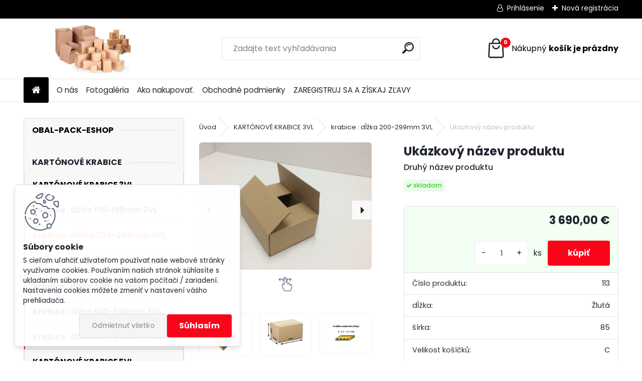

--- FILE ---
content_type: text/html; charset=utf-8
request_url: https://www.obal-pack-eshop.sk/Ukazkovy-nazev-produktu-d3_17509444.htm
body_size: 16483
content:


        <!DOCTYPE html>
    <html xmlns:og="http://ogp.me/ns#" xmlns:fb="http://www.facebook.com/2008/fbml" lang="sk" class="tmpl__uranium">
      <head>
          <script>
              window.cookie_preferences = getCookieSettings('cookie_preferences');
              window.cookie_statistics = getCookieSettings('cookie_statistics');
              window.cookie_marketing = getCookieSettings('cookie_marketing');

              function getCookieSettings(cookie_name) {
                  if (document.cookie.length > 0)
                  {
                      cookie_start = document.cookie.indexOf(cookie_name + "=");
                      if (cookie_start != -1)
                      {
                          cookie_start = cookie_start + cookie_name.length + 1;
                          cookie_end = document.cookie.indexOf(";", cookie_start);
                          if (cookie_end == -1)
                          {
                              cookie_end = document.cookie.length;
                          }
                          return unescape(document.cookie.substring(cookie_start, cookie_end));
                      }
                  }
                  return false;
              }
          </script>
                <title>KARTÓNOVÉ KRABICE 3VL | Ukázkový název produktu | Kartónové krabice a obaly v Žiline.</title>
        <script type="text/javascript">var action_unavailable='action_unavailable';var id_language = 'sk';var id_country_code = 'SK';var language_code = 'sk-SK';var path_request = '/request.php';var type_request = 'POST';var cache_break = "2501"; var enable_console_debug = false; var enable_logging_errors = false;var administration_id_language = 'sk';var administration_id_country_code = 'SK';</script>          <script type="text/javascript" src="//ajax.googleapis.com/ajax/libs/jquery/1.8.3/jquery.min.js"></script>
          <script type="text/javascript" src="//code.jquery.com/ui/1.12.1/jquery-ui.min.js" ></script>
                  <script src="/wa_script/js/jquery.hoverIntent.minified.js?_=2025-01-07-12-09" type="text/javascript"></script>
        <script type="text/javascript" src="/admin/jscripts/jquery.qtip.min.js?_=2025-01-07-12-09"></script>
                  <script src="/wa_script/js/jquery.selectBoxIt.min.js?_=2025-01-07-12-09" type="text/javascript"></script>
                  <script src="/wa_script/js/bs_overlay.js?_=2025-01-07-12-09" type="text/javascript"></script>
        <script src="/wa_script/js/bs_design.js?_=2025-01-07-12-09" type="text/javascript"></script>
        <script src="/admin/jscripts/wa_translation.js?_=2025-01-07-12-09" type="text/javascript"></script>
        <link rel="stylesheet" type="text/css" href="/css/jquery.selectBoxIt.wa_script.css?_=2025-01-07-12-09" media="screen, projection">
        <link rel="stylesheet" type="text/css" href="/css/jquery.qtip.lupa.css?_=2025-01-07-12-09">
        
                  <script src="/wa_script/js/jquery.colorbox-min.js?_=2025-01-07-12-09" type="text/javascript"></script>
          <link rel="stylesheet" type="text/css" href="/css/colorbox.css?_=2025-01-07-12-09">
          <script type="text/javascript">
            jQuery(document).ready(function() {
              (function() {
                function createGalleries(rel) {
                  var regex = new RegExp(rel + "\\[(\\d+)]"),
                      m, group = "g_" + rel, groupN;
                  $("a[rel*=" + rel + "]").each(function() {
                    m = regex.exec(this.getAttribute("rel"));
                    if(m) {
                      groupN = group + m[1];
                    } else {
                      groupN = group;
                    }
                    $(this).colorbox({
                      rel: groupN,
                      slideshow:false,
                       maxWidth: "85%",
                       maxHeight: "85%",
                       returnFocus: false
                    });
                  });
                }
                createGalleries("lytebox");
                createGalleries("lyteshow");
              })();
            });</script>
          <script type="text/javascript">
      function init_products_hovers()
      {
        jQuery(".product").hoverIntent({
          over: function(){
            jQuery(this).find(".icons_width_hack").animate({width: "130px"}, 300, function(){});
          } ,
          out: function(){
            jQuery(this).find(".icons_width_hack").animate({width: "10px"}, 300, function(){});
          },
          interval: 40
        });
      }
      jQuery(document).ready(function(){

        jQuery(".param select, .sorting select").selectBoxIt();

        jQuery(".productFooter").click(function()
        {
          var $product_detail_link = jQuery(this).parent().find("a:first");

          if($product_detail_link.length && $product_detail_link.attr("href"))
          {
            window.location.href = $product_detail_link.attr("href");
          }
        });
        init_products_hovers();
        
        ebar_details_visibility = {};
        ebar_details_visibility["user"] = false;
        ebar_details_visibility["basket"] = false;

        ebar_details_timer = {};
        ebar_details_timer["user"] = setTimeout(function(){},100);
        ebar_details_timer["basket"] = setTimeout(function(){},100);

        function ebar_set_show($caller)
        {
          var $box_name = $($caller).attr("id").split("_")[0];

          ebar_details_visibility["user"] = false;
          ebar_details_visibility["basket"] = false;

          ebar_details_visibility[$box_name] = true;

          resolve_ebar_set_visibility("user");
          resolve_ebar_set_visibility("basket");
        }

        function ebar_set_hide($caller)
        {
          var $box_name = $($caller).attr("id").split("_")[0];

          ebar_details_visibility[$box_name] = false;

          clearTimeout(ebar_details_timer[$box_name]);
          ebar_details_timer[$box_name] = setTimeout(function(){resolve_ebar_set_visibility($box_name);},300);
        }

        function resolve_ebar_set_visibility($box_name)
        {
          if(   ebar_details_visibility[$box_name]
             && jQuery("#"+$box_name+"_detail").is(":hidden"))
          {
            jQuery("#"+$box_name+"_detail").slideDown(300);
          }
          else if(   !ebar_details_visibility[$box_name]
                  && jQuery("#"+$box_name+"_detail").not(":hidden"))
          {
            jQuery("#"+$box_name+"_detail").slideUp(0, function() {
              $(this).css({overflow: ""});
            });
          }
        }

        
        jQuery("#user_icon, #basket_icon").hoverIntent({
          over: function(){
            ebar_set_show(this);
            
          } ,
          out: function(){
            ebar_set_hide(this);
          },
          interval: 40
        });
        
        jQuery("#user_icon").click(function(e)
        {
          if(jQuery(e.target).attr("id") == "user_icon")
          {
            window.location.href = "https://www.obal-pack-eshop.sk/2rrdj524/e-login/";
          }
        });

        jQuery("#basket_icon").click(function(e)
        {
          if(jQuery(e.target).attr("id") == "basket_icon")
          {
            window.location.href = "https://www.obal-pack-eshop.sk/2rrdj524/e-basket/";
          }
        });
      
      });
    </script>        <meta http-equiv="Content-language" content="sk">
        <meta http-equiv="Content-Type" content="text/html; charset=utf-8">
        <meta name="language" content="slovak">
        <meta name="keywords" content="ukázkový,název,produktu">
        <meta name="description" content="25ks/balenie.
3- vrstvová vlnitá lepenka.  
Otvaracie hodiny 8:00 - 14:30
Predaj na celé balenia.
Bytčická 89 , Žilina , 01001 /vchod do areálu vedľa">
        <meta name="revisit-after" content="1 Days">
        <meta name="distribution" content="global">
        <meta name="expires" content="never">
                  <meta name="expires" content="never">
                    <link rel="previewimage" href="https://www.obal-pack-eshop.sk/fotky49366/fotos/_vyr_3IMG_0334-24.png" />
                    <link rel="canonical" href="https://www.obal-pack-eshop.sk/Ukazkovy-nazev-produktu-d3_17509444.htm"/>
          <meta property="og:image" content="http://www.obal-pack-eshop.sk/fotky49366/fotos/_vyr_3IMG_0334-24.png" />
<meta property="og:image:secure_url" content="https://www.obal-pack-eshop.sk/fotky49366/fotos/_vyr_3IMG_0334-24.png" />
<meta property="og:image:type" content="image/jpeg" />
            <meta name="robots" content="index, follow">
                      <link href="//www.obal-pack-eshop.sk/fotky49366/favicon.ico" rel="icon" type="image/x-icon">
          <link rel="shortcut icon" type="image/x-icon" href="//www.obal-pack-eshop.sk/fotky49366/favicon.ico">
                  <link rel="stylesheet" type="text/css" href="/css/lang_dependent_css/lang_sk.css?_=2025-01-07-12-09" media="screen, projection">
                <link rel='stylesheet' type='text/css' href='/wa_script/js/styles.css?_=2025-01-07-12-09'>
        <script language='javascript' type='text/javascript' src='/wa_script/js/javascripts.js?_=2025-01-07-12-09'></script>
        <script language='javascript' type='text/javascript' src='/wa_script/js/check_tel.js?_=2025-01-07-12-09'></script>
          <script src="/assets/javascripts/buy_button.js?_=2025-01-07-12-09"></script>
            <script type="text/javascript" src="/wa_script/js/bs_user.js?_=2025-01-07-12-09"></script>
        <script type="text/javascript" src="/wa_script/js/bs_fce.js?_=2025-01-07-12-09"></script>
        <script type="text/javascript" src="/wa_script/js/bs_fixed_bar.js?_=2025-01-07-12-09"></script>
        <script type="text/javascript" src="/bohemiasoft/js/bs.js?_=2025-01-07-12-09"></script>
        <script src="/wa_script/js/jquery.number.min.js?_=2025-01-07-12-09" type="text/javascript"></script>
        <script type="text/javascript">
            BS.User.id = 49366;
            BS.User.domain = "2rrdj524";
            BS.User.is_responsive_layout = true;
            BS.User.max_search_query_length = 50;
            BS.User.max_autocomplete_words_count = 5;

            WA.Translation._autocompleter_ambiguous_query = ' Hľadaný výraz je pre našeptávač príliš všeobecný. Zadajte prosím ďalšie znaky, slová alebo pokračujte odoslaním formulára pre vyhľadávanie.';
            WA.Translation._autocompleter_no_results_found = ' Neboli nájdené žiadne produkty ani kategórie.';
            WA.Translation._error = " Chyba";
            WA.Translation._success = " Úspech";
            WA.Translation._warning = " Upozornenie";
            WA.Translation._multiples_inc_notify = '<p class="multiples-warning"><strong>Tento produkt je možné objednať iba v násobkoch #inc#. </strong><br><small>Vami zadaný počet kusov bol navýšený podľa tohto násobku.</small></p>';
            WA.Translation._shipping_change_selected = " Zmeniť...";
            WA.Translation._shipping_deliver_to_address = "_shipping_deliver_to_address";

            BS.Design.template = {
              name: "uranium",
              is_selected: function(name) {
                if(Array.isArray(name)) {
                  return name.indexOf(this.name) > -1;
                } else {
                  return name === this.name;
                }
              }
            };
            BS.Design.isLayout3 = true;
            BS.Design.templates = {
              TEMPLATE_ARGON: "argon",TEMPLATE_NEON: "neon",TEMPLATE_CARBON: "carbon",TEMPLATE_XENON: "xenon",TEMPLATE_AURUM: "aurum",TEMPLATE_CUPRUM: "cuprum",TEMPLATE_ERBIUM: "erbium",TEMPLATE_CADMIUM: "cadmium",TEMPLATE_BARIUM: "barium",TEMPLATE_CHROMIUM: "chromium",TEMPLATE_SILICIUM: "silicium",TEMPLATE_IRIDIUM: "iridium",TEMPLATE_INDIUM: "indium",TEMPLATE_OXYGEN: "oxygen",TEMPLATE_HELIUM: "helium",TEMPLATE_FLUOR: "fluor",TEMPLATE_FERRUM: "ferrum",TEMPLATE_TERBIUM: "terbium",TEMPLATE_URANIUM: "uranium",TEMPLATE_ZINCUM: "zincum",TEMPLATE_CERIUM: "cerium",TEMPLATE_KRYPTON: "krypton",TEMPLATE_THORIUM: "thorium",TEMPLATE_ETHERUM: "etherum",TEMPLATE_KRYPTONIT: "kryptonit",TEMPLATE_TITANIUM: "titanium",TEMPLATE_PLATINUM: "platinum"            };
        </script>
                  <script src="/js/progress_button/modernizr.custom.js"></script>
                      <link rel="stylesheet" type="text/css" href="/bower_components/owl.carousel/dist/assets/owl.carousel.min.css" />
            <link rel="stylesheet" type="text/css" href="/bower_components/owl.carousel/dist/assets/owl.theme.default.min.css" />
            <script src="/bower_components/owl.carousel/dist/owl.carousel.min.js"></script>
                      <link rel="stylesheet" type="text/css" href="/bower_components/priority-nav/dist/priority-nav-core.css" />
            <script src="/bower_components/priority-nav/dist/priority-nav.js"></script>
                      <link rel="stylesheet" type="text/css" href="//static.bohemiasoft.com/jave/style.css?_=2025-01-07-12-09" media="screen">
                    <link rel="stylesheet" type="text/css" href="/css/font-awesome.4.7.0.min.css" media="screen">
          <link rel="stylesheet" type="text/css" href="/sablony/nove/uranium/uraniumred/css/product_var3.css?_=2025-01-07-12-09" media="screen">
          <style>
    :root {
        --primary: #f90419;
        --primary-dark: #020c07;
        --secondary: #F8F8F8;
        --secondary-v2: #2D2D2D;
        --element-color: #1f242d;
        --stars: #ffcf15;
        --sale: #c91e1e;
        
        --empty-basket-text: " Košík je prázdny";
        --full-shopping-basket-text: "nákupný košík";
        --choose-delivery-method-text: "Výber spôsobu doručenia";
        --choose-payment-method-text: "Výber spôsobu platby";
        --free-price-text: "Zadarmo";
        --continue-without-login-text: "Pokračovanie bez prihlásenia";
        --summary-order-text: "Súhrn vašej objednávky";
        --cart-contents-text: "Váš košík";
        --in-login-text: "Prihlásenie";
        --in-registration-text: "Nová registrácia";
        --in-forgotten-pass-text: "";
        --price-list-filter-text: "Cenník";
        --search-see-everything-text: "Vidieť všetko";
        --discount-code-text: "Mám zľavový kód";
        --searched-cats-text: "Vyhľadávané kategórie";
        --back-to-eshop-text: "Späť do e-shopu";
        --to-category-menu-text: "Do kategórie";
        --back-menu-text: "Späť";
        --pagination-next-text: "Ďalšie";
        --pagination-previous-text: "Predchádzajúci";
        --cookies-files-text: "Súbory cookie";
        --newsletter-button-text: "Odoberať";
        --newsletter-be-up-to-date-text: "Buďte v obraze";
        --specify-params-text: "Vybrať parametre";
        --article-tags-text: "Tagy článku";
        --watch-product-text: "Sledovať produkt";
        --notfull-shopping-text: "Nákupný";
        --notfull-basket-is-empty-text: "košík je prázdny";
        --whole-blog-article-text: "Celý článok";
        --all-parameters-text: "Všetky parametre";
        --without-var-text: "cena bez DPH";
        --green: "#18c566";
        --primary-light: "#F2FCF8";
        --basket-content-text: " Obsah košíka";
        --products-in-cat-text: " Produkty v kategórii";
        --recalculate--text: "Prepočítať";
        
    }
</style>
          <link rel="stylesheet"
                type="text/css"
                id="tpl-editor-stylesheet"
                href="/sablony/nove/uranium/uraniumred/css/colors.css?_=2025-01-07-12-09"
                media="screen">

          <meta name="viewport" content="width=device-width, initial-scale=1.0">
          <link rel="stylesheet" 
                   type="text/css" 
                   href="https://static.bohemiasoft.com/custom-css/uranium.css?_1765339066" 
                   media="screen"><style type="text/css">
               <!--#site_logo{
                  width: 275px;
                  height: 100px;
                  background-image: url('/fotky49366/design_setup/images/logo_KRABICE-1.jpg?cache_time=1764257384');
                  background-repeat: no-repeat;
                  
                }html body .myheader { 
          
          border: black;
          background-repeat: repeat;
          background-position: 0px 0px;
          
        }#page_background{
                  
                  background-repeat: repeat;
                  background-position: 0px 0px;
                  background-color: transparent;
                }.bgLupa{
                  padding: 0;
                  border: none;
                }

 :root { 
 }
-->
                </style>          <link rel="stylesheet" type="text/css" href="/fotky49366/design_setup/css/user_defined.css?_=1576939270" media="screen, projection">
                    <script type="text/javascript" src="/admin/jscripts/wa_dialogs.js?_=2025-01-07-12-09"></script>
            <script>
      $(document).ready(function() {
        if (getCookie('show_cookie_message' + '_49366_sk') != 'no') {
          if($('#cookies-agreement').attr('data-location') === '0')
          {
            $('.cookies-wrapper').css("top", "0px");
          }
          else
          {
            $('.cookies-wrapper').css("bottom", "0px");
          }
          $('.cookies-wrapper').show();
        }

        $('#cookies-notify__close').click(function() {
          setCookie('show_cookie_message' + '_49366_sk', 'no');
          $('#cookies-agreement').slideUp();
          $("#masterpage").attr("style", "");
          setCookie('cookie_preferences', 'true');
          setCookie('cookie_statistics', 'true');
          setCookie('cookie_marketing', 'true');
          window.cookie_preferences = true;
          window.cookie_statistics = true;
          window.cookie_marketing = true;
          if(typeof gtag === 'function') {
              gtag('consent', 'update', {
                  'ad_storage': 'granted',
                  'analytics_storage': 'granted',
                  'ad_user_data': 'granted',
                  'ad_personalization': 'granted'
              });
          }
         return false;
        });

        $("#cookies-notify__disagree").click(function(){
            save_preferences();
        });

        $('#cookies-notify__preferences-button-close').click(function(){
            var cookies_notify_preferences = $("#cookies-notify-checkbox__preferences").is(':checked');
            var cookies_notify_statistics = $("#cookies-notify-checkbox__statistics").is(':checked');
            var cookies_notify_marketing = $("#cookies-notify-checkbox__marketing").is(':checked');
            save_preferences(cookies_notify_preferences, cookies_notify_statistics, cookies_notify_marketing);
        });

        function save_preferences(preferences = false, statistics = false, marketing = false)
        {
            setCookie('show_cookie_message' + '_49366_sk', 'no');
            $('#cookies-agreement').slideUp();
            $("#masterpage").attr("style", "");
            setCookie('cookie_preferences', preferences);
            setCookie('cookie_statistics', statistics);
            setCookie('cookie_marketing', marketing);
            window.cookie_preferences = preferences;
            window.cookie_statistics = statistics;
            window.cookie_marketing = marketing;
            if(marketing && typeof gtag === 'function')
            {
                gtag('consent', 'update', {
                    'ad_storage': 'granted'
                });
            }
            if(statistics && typeof gtag === 'function')
            {
                gtag('consent', 'update', {
                    'analytics_storage': 'granted',
                    'ad_user_data': 'granted',
                    'ad_personalization': 'granted',
                });
            }
            if(marketing === false && BS && BS.seznamIdentity) {
                BS.seznamIdentity.clearIdentity();
            }
        }

        /**
         * @param {String} cookie_name
         * @returns {String}
         */
        function getCookie(cookie_name) {
          if (document.cookie.length > 0)
          {
            cookie_start = document.cookie.indexOf(cookie_name + "=");
            if (cookie_start != -1)
            {
              cookie_start = cookie_start + cookie_name.length + 1;
              cookie_end = document.cookie.indexOf(";", cookie_start);
              if (cookie_end == -1)
              {
                cookie_end = document.cookie.length;
              }
              return unescape(document.cookie.substring(cookie_start, cookie_end));
            }
          }
          return "";
        }
        
        /**
         * @param {String} cookie_name
         * @param {String} value
         */
        function setCookie(cookie_name, value) {
          var time = new Date();
          time.setTime(time.getTime() + 365*24*60*60*1000); // + 1 rok
          var expires = "expires="+time.toUTCString();
          document.cookie = cookie_name + "=" + escape(value) + "; " + expires + "; path=/";
        }
      });
    </script>
            <script type="text/javascript" src="/wa_script/js/search_autocompleter.js?_=2025-01-07-12-09"></script>
              <script>
              WA.Translation._complete_specification = "Kompletná špecifikácia";
              WA.Translation._dont_have_acc = "Nemáte účet? ";
              WA.Translation._have_acc = "Máte už účet? ";
              WA.Translation._register_titanium = "Zaregistrovať sa";
              WA.Translation._login_titanium = "Prihlásiť";
              WA.Translation._placeholder_voucher = "Sem vložte kód";
          </script>
                <script src="/wa_script/js/template/uranium/script.js?_=2025-01-07-12-09"></script>
                    <link rel="stylesheet" type="text/css" href="/assets/vendor/magnific-popup/magnific-popup.css" />
      <script src="/assets/vendor/magnific-popup/jquery.magnific-popup.js"></script>
      <script type="text/javascript">
        BS.env = {
          decPoint: ",",
          basketFloatEnabled: true        };
      </script>
      <script type="text/javascript" src="/node_modules/select2/dist/js/select2.min.js"></script>
      <script type="text/javascript" src="/node_modules/maximize-select2-height/maximize-select2-height.min.js"></script>
      <script type="text/javascript">
        (function() {
          $.fn.select2.defaults.set("language", {
            noResults: function() {return " Žiadny záznam nebol nájdený"},
            inputTooShort: function(o) {
              var n = o.minimum - o.input.length;
              return "_input_too_short".replace("#N#", n);
            }
          });
          $.fn.select2.defaults.set("width", "100%")
        })();

      </script>
      <link type="text/css" rel="stylesheet" href="/node_modules/select2/dist/css/select2.min.css" />
      <script type="text/javascript" src="/wa_script/js/countdown_timer.js?_=2025-01-07-12-09"></script>
      <script type="text/javascript" src="/wa_script/js/app.js?_=2025-01-07-12-09"></script>
      <script type="text/javascript" src="/node_modules/jquery-validation/dist/jquery.validate.min.js"></script>

      
          </head>
      <body class="lang-sk layout3 not-home page-product-detail page-product-3 basket-empty slider_available template-slider-disabled vat-payer-y alternative-currency-n" >
        <a name="topweb"></a>
            <div id="cookies-agreement" class="cookies-wrapper" data-location="1"
         >
      <div class="cookies-notify-background"></div>
      <div class="cookies-notify" style="display:block!important;">
        <div class="cookies-notify__bar">
          <div class="cookies-notify__bar1">
            <div class="cookies-notify__text"
                                 >
                S cieľom uľahčiť užívateľom používať naše webové stránky využívame cookies. Používaním našich stránok súhlasíte s ukladaním súborov cookie na vašom počítači / zariadení. Nastavenia cookies môžete zmeniť v nastavení vášho prehliadača.            </div>
            <div class="cookies-notify__button">
                <a href="#" id="cookies-notify__disagree" class="secondary-btn"
                   style="color: #000000;
                           background-color: #c8c8c8;
                           opacity: 1"
                >Odmietnuť všetko</a>
              <a href="#" id="cookies-notify__close"
                 style="color: #000000;
                        background-color: #c8c8c8;
                        opacity: 1"
                >Súhlasím</a>
            </div>
          </div>
                    </div>
      </div>
    </div>
    
  <div id="responsive_layout_large"></div><div id="page">      <div class="top-bar" id="topBar">
                  <div class="top-bar-login">
                          <span class="user-login"><a href="/2rrdj524/e-login">Prihlásenie</a></span>
              <span class="user-register"><a href="/2rrdj524/e-register">Nová registrácia</a></span>
                        </div>
                        </div>
          <script type="text/javascript">
      var responsive_articlemenu_name = ' Menu';
      var responsive_eshopmenu_name = ' E-shop';
    </script>
        <link rel="stylesheet" type="text/css" href="/css/masterslider.css?_=2025-01-07-12-09" media="screen, projection">
    <script type="text/javascript" src="/js/masterslider.min.js"></script>
    <div class="myheader">
            <!--[if IE 6]>
    <style>
    #main-menu ul ul{visibility:visible;}
    </style>
    <![endif]-->

    
    <div id="new_top_menu"><!-- TOPMENU -->
            <div id="new_template_row" class="">
                 <ul>
            <li class="eshop-menu-home">
              <a href="//www.obal-pack-eshop.sk" class="top_parent_act" aria-label="Homepage">
                              </a>
            </li>
          </ul>
          
<ul><li class="eshop-menu-1 eshop-menu-order-1 eshop-menu-odd"><a href="/WWW-OBAL-PACK-ESHOP-SK/BYTCICKA-89-ZILINA-2"  class="top_parent">O nás</a>
</li></ul>
<ul><li class="eshop-menu-5 eshop-menu-order-2 eshop-menu-even"><a href="/Fotogaleria-a5_0.htm"  class="top_parent">Fotogaléria</a>
</li></ul>
<ul><li class="eshop-menu-4 eshop-menu-order-3 eshop-menu-odd"><a href="/Ako-nakupovat-a4_0.htm"  class="top_parent">Ako nakupovať.</a>
</li></ul>
<ul><li class="eshop-menu-3 eshop-menu-order-4 eshop-menu-even"><a href="/Obchodne-podmienky-a3_0.htm"  class="top_parent">Obchodné podmienky</a>
</li></ul>
<ul><li class="eshop-menu-6 eshop-menu-order-5 eshop-menu-odd"><a href="/ZAREGISTRUJ-SA-A-ZISKAJ-ZLAVY-a6_0.htm"  class="top_parent">ZAREGISTRUJ SA A ZÍSKAJ ZĽAVY</a>
</li></ul>      </div>
    </div><!-- END TOPMENU -->
            <div class="navigate_bar">
            <div class="logo-wrapper">
            <a id="site_logo" href="//www.obal-pack-eshop.sk" class="mylogo" aria-label="Logo"></a>
    </div>
                <div id="search">
      <form name="search" id="searchForm" action="/search-engine.htm" method="GET" enctype="multipart/form-data">
        <label for="q" class="title_left2"> Hľadanie</label>
        <p>
          <input name="slovo" type="text" class="inputBox" id="q" placeholder=" Zadajte text vyhľadávania" maxlength="50">
          
          <input type="hidden" id="source_service" value="www.webareal.sk">
        </p>
        <div class="wrapper_search_submit">
          <input type="submit" class="search_submit" aria-label="search" name="search_submit" value="">
        </div>
        <div id="search_setup_area">
          <input id="hledatjak2" checked="checked" type="radio" name="hledatjak" value="2">
          <label for="hledatjak2">Hľadať v tovare</label>
          <br />
          <input id="hledatjak1"  type="radio" name="hledatjak" value="1">
          <label for="hledatjak1">Hľadať v článkoch</label>
                    <script type="text/javascript">
            function resolve_search_mode_visibility()
            {
              if (jQuery('form[name=search] input').is(':focus'))
              {
                if (jQuery('#search_setup_area').is(':hidden'))
                {
                  jQuery('#search_setup_area').slideDown(400);
                }
              }
              else
              {
                if (jQuery('#search_setup_area').not(':hidden'))
                {
                  jQuery('#search_setup_area').slideUp(400);
                }
              }
            }

            $('form[name=search] input').click(function() {
              this.focus();
            });

            jQuery('form[name=search] input')
                .focus(function() {
                  resolve_search_mode_visibility();
                })
                .blur(function() {
                  setTimeout(function() {
                    resolve_search_mode_visibility();
                  }, 1000);
                });

          </script>
                  </div>
      </form>
    </div>
            
  <div id="ebar" class="" >        <div id="basket_icon" >
            <div id="basket_detail">
                <div id="basket_arrow_tag"></div>
                <div id="basket_content_tag">
                    <a id="quantity_tag" href="/2rrdj524/e-basket" rel="nofollow" class="elink"><span class="quantity_count">0</span>
                    <span class="basket_empty"> Váš nákupný košík <span class="bold">je prázdny</span></span></a>                </div>
            </div>
        </div>
                </div>      </div>
          </div>
    <div id="page_background">      <div class="hack-box"><!-- HACK MIN WIDTH FOR IE 5, 5.5, 6  -->
                  <div id="masterpage" style="margin-bottom:95px;"><!-- MASTER PAGE -->
              <div id="header">          </div><!-- END HEADER -->
                    <div id="aroundpage"><!-- AROUND PAGE -->
            <div class="extra-menu-wrapper">
      <!-- LEFT BOX -->
      <div id="left-box">
              <div class="menu-typ-1" id="left_eshop">
                <p class="title_left_eshop">OBAL-PACK-ESHOP</p>
          
        <div id="inleft_eshop">
          <div class="leftmenu2">
                <ul class="root-eshop-menu">
            <li class="new-tmpl-home-button">
        <a href="//www.obal-pack-eshop.sk">
          <i class="fa fa-home" aria-hidden="true"></i>
        </a>
      </li>
              <li class="leftmenuCat category-menu-sep-21 category-menu-sep-order-1 remove_point">
                      <strong>
              KARTÓNOVÉ KRABICE            </strong>
                    </li>

                <li class="leftmenuDef category-menu-2 category-menu-order-1 category-menu-odd remove_point">
          <a href="/KARTONOVE-KRABICE-3VL-c2_0_1.htm">            <strong>
              KARTÓNOVÉ KRABICE 3VL            </strong>
            </a>        </li>

            <ul class="eshop-submenu level-2">
            <li class="new-tmpl-home-button">
        <a href="//">
          <i class="fa fa-home" aria-hidden="true"></i>
        </a>
      </li>
              <li class="leftmenu2sub category-submenu-1 masonry_item remove_point">
          <a href="/krabice-d-zka-100-199mm-3VL-c2_1_2.htm">            <strong>
               krabice : dĺžka 100-199mm 3VL            </strong>
            </a>        </li>

                <li class="leftmenu2Act category-submenu-2 masonry_item remove_point">
          <a href="/krabice-d-zka-200-299mm-3VL-c2_2_2.htm">            <strong>
              krabice : dĺžka 200-299mm 3VL            </strong>
            </a>        </li>

                <li class="leftmenu2sub category-submenu-3 masonry_item remove_point">
          <a href="/krabice-d-zka-300-399mm-3VL-c2_3_2.htm">            <strong>
              krabice : dĺžka 300-399mm 3VL            </strong>
            </a>        </li>

                <li class="leftmenu2sub category-submenu-4 masonry_item remove_point">
          <a href="/krabice-d-zka-400-499mm-3VL-c2_4_2.htm">            <strong>
              krabice : dĺžka 400-499mm 3VL            </strong>
            </a>        </li>

                <li class="leftmenu2sub category-submenu-5 masonry_item remove_point">
          <a href="/krabice-d-zka-500-599mm-3VL-c2_5_2.htm">            <strong>
              krabice : dĺžka 500-599mm 3VL            </strong>
            </a>        </li>

                <li class="leftmenu2sub category-submenu-6 masonry_item remove_point">
          <a href="/krabice-d-zka-600-699mm-3VL-c2_6_2.htm">            <strong>
              krabice : dĺžka 600-699mm 3VL            </strong>
            </a>        </li>

            </ul>
      <style>
        #left-box .remove_point a::before
        {
          display: none;
        }
      </style>
            <li class="leftmenuDef category-menu-3 category-menu-order-2 category-menu-even remove_point">
          <a href="/KARTONOVE-KRABICE-5VL-c3_0_1.htm">            <strong>
              KARTÓNOVÉ KRABICE 5VL            </strong>
            </a>        </li>

                <li class="leftmenuDef category-menu-4 category-menu-order-3 category-menu-odd remove_point">
          <a href="/POSTOVE-KRABICE-c4_0_1.htm">            <strong>
              POŠTOVÉ KRABICE            </strong>
            </a>        </li>

                <li class="leftmenuDef category-menu-6 category-menu-order-4 category-menu-even remove_point">
          <a href="/ZAKUSKOVE-KRABICE-c6_0_1.htm">            <strong>
              ZÁKUSKOVÉ KRABICE             </strong>
            </a>        </li>

                <li class="leftmenuDef category-menu-15 category-menu-order-5 category-menu-odd remove_point">
          <a href="/TORTOVE-KRABICE-c15_0_1.htm">            <strong>
              TORTOVÉ KRABICE            </strong>
            </a>        </li>

                <li class="leftmenuDef category-menu-13 category-menu-order-6 category-menu-even remove_point">
          <a href="/PIZZA-KRABICE-c13_0_1.htm">            <strong>
              PIZZA KRABICE            </strong>
            </a>        </li>

                <li class="leftmenuDef category-menu-14 category-menu-order-7 category-menu-odd remove_point">
          <a href="/HAMBURGER-KRABICA-c14_0_1.htm">            <strong>
              HAMBURGER KRABICA            </strong>
            </a>        </li>

                <li class="leftmenuDef category-menu-8 category-menu-order-8 category-menu-even remove_point">
          <a href="/DLHE-TUBUSOVE-KRABICE-c8_0_1.htm">            <strong>
              DLHÉ TUBUSOVÉ KRABICE            </strong>
            </a>        </li>

                <li class="leftmenuDef category-menu-23 category-menu-order-9 category-menu-odd remove_point">
          <a href="/KRABICE-NA-VINO-c23_0_1.htm">            <strong>
              KRABICE NA VÍNO            </strong>
            </a>        </li>

                <li class="leftmenuDef category-menu-7 category-menu-order-10 category-menu-even remove_point">
          <a href="/PRELOZKY-c7_0_1.htm">            <strong>
              PRELOŽKY            </strong>
            </a>        </li>

                <li class="leftmenuDef category-menu-12 category-menu-order-11 category-menu-odd remove_point">
          <a href="/INE-KRABICE-c12_0_1.htm">            <strong>
              INÉ KRABICE            </strong>
            </a>        </li>

                <li class="leftmenuCat category-menu-sep-5 category-menu-sep-order-2 remove_point">
                      <strong>
              BALIACÍ MATERIÁL            </strong>
                    </li>

                <li class="leftmenuDef category-menu-16 category-menu-order-12 category-menu-even remove_point">
          <a href="/LEPIACE-PASKY-c16_0_1.htm">            <strong>
              LEPIACE PÁSKY            </strong>
            </a>        </li>

                <li class="leftmenuDef category-menu-17 category-menu-order-13 category-menu-odd remove_point">
          <a href="/VYPLNE-DO-BALIKOV-c17_0_1.htm">            <strong>
              VÝPLNE DO BALÍKOV            </strong>
            </a>        </li>

                <li class="leftmenuDef category-menu-19 category-menu-order-14 category-menu-even remove_point">
          <a href="/BUBLINKOVA-FOLIA-c19_0_1.htm">            <strong>
              BUBLINKOVÁ FÓLIA.            </strong>
            </a>        </li>

                <li class="leftmenuDef category-menu-22 category-menu-order-15 category-menu-odd remove_point">
          <a href="/BUBLINKOVE-OBALKY-c22_0_1.htm">            <strong>
              BUBLINKOVÉ OBÁLKY            </strong>
            </a>        </li>

                <li class="leftmenuDef category-menu-18 category-menu-order-16 category-menu-even remove_point">
          <a href="/STRETCH-FOLIE-c18_0_1.htm">            <strong>
              STRETCH FÓLIE            </strong>
            </a>        </li>

            </ul>
      <style>
        #left-box .remove_point a::before
        {
          display: none;
        }
      </style>
              </div>
        </div>

        
        <div id="footleft1">
                  </div>

            </div>
            </div><!-- END LEFT BOX -->
            <div id="right-box"><!-- RIGHT BOX2 -->
        <!-- xxxx badRight xxxx -->    <div class="action-box zbozi-akce intag_box action-box-deals"><!-- ACTION -->
      <p class="action-box-title">TOVAR V AKCII</p>
      <div class="in-action-box "><!-- in the action -->
                    <div class="product3 in-stock-y"
                 onmouseover="this.classList.add('product3Act');"
                 onmouseout="this.classList.remove('product3Act');"
                 data-name="poštová krabica 270x185x52mm  3VLE , 10ks/balenie , vnútorný rozmer , č.227"
                 data-id="232"
                 ><!-- PRODUCT BOX 3 -->
                            <div class="product3ImageBox">
                                <a href="/postova-krabica-270x185x52mm-3VLE-10ks-balenie-vnutorny-rozmer-c-227-d232.htm"
                   data-location="box_action"
                   data-id="232"
                   data-variant-id="0"
                   class="product-box-link"
                >
                  <img src="/fotky49366/fotos/_vyr_232postova-krabica-280-2.jpg"  alt="poštová krabica 270x185x52mm  3VLE , 10ks/balenie , vnútorný rozmer , č.227" border="0" title="poštová krabica 270x185x52mm  3VLE , 10ks/balenie , vnútorný rozmer , č.227" width="80">
                </a>

              </div>
                              <div class="product3Title">
                  <div class="product3TitleContent">
                    <a href="/postova-krabica-270x185x52mm-3VLE-10ks-balenie-vnutorny-rozmer-c-227-d232.htm"
                       title="10ks/balenie"
                       data-location="box_action"
                       data-id="232"
                       data-variant-id="0"
                       class="product-box-link"
                    >poštová krabica 270x185x52mm  3VLE , 10ks/balenie , vnútorný rozmer , č.227</a>
                  </div>
                                      <p class="product3Subtitle"><span>10ks/balenie</span></p>
                                        <p class="product3NumberList"><span>227</span></p>
                                    </div>
                            <div class="clear"></div>
              <div class="product3PriceBox">
                                                <div class="product3Price">
                  <span class="our_price_text">cena za balenie</span> <span class="product_price_text">1,95&nbsp;€</span>                </div>
                                  <form method="post" action="/buy-product.htm?pid=232">
                          <div class="input-spinner-group" data-input-spinner>
      <span class="input-spinner-btn btn-l"><button type="button" class="spin-dec">-</button></span>
      <input name="kusy"
             value="1" class="prKs quantity-input spin-input" maxlength="6" size="6" aria-label="kusy" data-product-info='{"count_type":0,"multiples":0}'>
      <span class="input-spinner-btn btn-r"><button type="button" class="spin-inc">+</button></span>
    </div>
                        <input type="submit"
                           class="buy_btn buy-button-action buy-button-action-2"
                           name=""
                           value="kúpiť"
                           data-id="232"
                           data-variant-id="0"
                                            >
                    <div class="clear"></div>
                  </form>
                            <div class="stock_yes">
            skladom          </div>
                        </div>
              <div class="clear"></div>
                                <div class="productFooter">
                    <div class="productFooterContent">
                          <div class="icons_width_hack">
                <div class="ico_act">
            akcia          </div>
              </div>
                        </div>
                                      </div>
                              </div><!--END PRODUCT BOX 3 -->
                        <div class="product3 in-stock-y"
                 onmouseover="this.classList.add('product3Act');"
                 onmouseout="this.classList.remove('product3Act');"
                 data-name="kartónová krabica 270x150x530mm   3VL, 25ks/balenie , vnútorný rozmer,   č.112"
                 data-id="25"
                 ><!-- PRODUCT BOX 3 -->
                            <div class="product3ImageBox">
                                <a href="/kartonova-krabica-270x150x530mm-3VL-25ks-balenie-vnutorny-rozmer-c-112-d25.htm"
                   data-location="box_action"
                   data-id="25"
                   data-variant-id="0"
                   class="product-box-link"
                >
                  <img src="/fotky49366/fotos/_vyr_25IMG_0405-112.png"  alt="kartónová krabica 270x150x530mm   3VL, 25ks/balenie , vnútorný rozmer,   č.112" border="0" title="kartónová krabica 270x150x530mm   3VL, 25ks/balenie , vnútorný rozmer,   č.112" width="80">
                </a>

              </div>
                              <div class="product3Title">
                  <div class="product3TitleContent">
                    <a href="/kartonova-krabica-270x150x530mm-3VL-25ks-balenie-vnutorny-rozmer-c-112-d25.htm"
                       title=""
                       data-location="box_action"
                       data-id="25"
                       data-variant-id="0"
                       class="product-box-link"
                    >kartónová krabica 270x150x530mm   3VL, 25ks/balenie , vnútorný rozmer,   č.112</a>
                  </div>
                                      <p class="product3Subtitle"><span></span></p>
                                        <p class="product3NumberList"><span>112</span></p>
                                    </div>
                            <div class="clear"></div>
              <div class="product3PriceBox">
                                                <div class="product3Price">
                  <span class="our_price_text">cena za balenie</span> <span class="product_price_text">5,10&nbsp;€</span>                </div>
                                  <form method="post" action="/buy-product.htm?pid=25">
                          <div class="input-spinner-group" data-input-spinner>
      <span class="input-spinner-btn btn-l"><button type="button" class="spin-dec">-</button></span>
      <input name="kusy"
             value="1" class="prKs quantity-input spin-input" maxlength="6" size="6" aria-label="kusy" data-product-info='{"count_type":0,"multiples":0}'>
      <span class="input-spinner-btn btn-r"><button type="button" class="spin-inc">+</button></span>
    </div>
                        <input type="submit"
                           class="buy_btn buy-button-action buy-button-action-2"
                           name=""
                           value="kúpiť"
                           data-id="25"
                           data-variant-id="0"
                                            >
                    <div class="clear"></div>
                  </form>
                            <div class="stock_yes">
            skladom          </div>
                        </div>
              <div class="clear"></div>
                                <div class="productFooter">
                    <div class="productFooterContent">
                          <div class="icons_width_hack">
                <div class="ico_act">
            akcia          </div>
              </div>
                        </div>
                                      </div>
                              </div><!--END PRODUCT BOX 3 -->
                  </div><!-- end in the action -->
    </div><!-- END ACTION -->
        <div id="action-foot"></div><!-- foot right box --><div class="break"></div>
          </div><!-- END RIGHT BOX -->
      </div>

            <hr class="hide">
                        <div id="centerpage2"><!-- CENTER PAGE -->
              <div id="incenterpage2"><!-- in the center -->
                <script type="text/javascript">
  var product_information = {
    id: '3',
    name: 'Ukázkový název produktu',
    brand: '',
    price: '3000',
    category: 'krabice : dĺžka 200-299mm 3VL',
  'variant': 'Žlutá, 85, C',
    is_variant: true,
    variant_id: 17509444  };
</script>
        <div id="fb-root"></div>
    <script>(function(d, s, id) {
            var js, fjs = d.getElementsByTagName(s)[0];
            if (d.getElementById(id)) return;
            js = d.createElement(s); js.id = id;
            js.src = "//connect.facebook.net/ sk_SK/all.js#xfbml=1&appId=";
            fjs.parentNode.insertBefore(js, fjs);
        }(document, 'script', 'facebook-jssdk'));</script>
      <script type="application/ld+json">
      {
        "@context": "http://schema.org",
        "@type": "Product",
                "name": "Ukázkový název produktu",
        "description": "25ks/balenie. 3- vrstvová vlnitá lepenka.   Otvaracie hodiny 8:00 - 14:30 Predaj na celé balenia. Bytčická 89 , Žilina ,",
                "image": ["https://www.obal-pack-eshop.sk/fotky49366/fotos/_vyr_3IMG_0334-24.png",
"https://www.obal-pack-eshop.sk/fotky49366/fotos/_vyrp11_3karton-box.jpg",
"https://www.obal-pack-eshop.sk/fotky49366/fotos/_vyrp12_3vyska-sirka-dlzka.jpg",
"https://www.obal-pack-eshop.sk/fotky49366/fotos/_vyrp13_3vlnita-lepenka-BB.png"],
                "gtin13": "",
        "mpn": "",
        "sku": "113",
        "brand": "",

        "offers": {
            "@type": "Offer",
            "availability": "https://schema.org/InStock",
            "price": "3000.00",
"priceCurrency": "EUR",
"priceValidUntil": "2036-01-09",
            "url": "https://www.obal-pack-eshop.sk/Ukazkovy-nazev-produktu-d3_17509444.htm"
        }
      }
</script>
              <script type="application/ld+json">
{
    "@context": "http://schema.org",
    "@type": "BreadcrumbList",
    "itemListElement": [
    {
        "@type": "ListItem",
        "position": 1,
        "item": {
            "@id": "https://www.obal-pack-eshop.sk",
            "name": "Home"
            }
    },     {
        "@type": "ListItem",
        "position": 2,
        "item": {
            "@id": "https://www.obal-pack-eshop.sk/KARTONOVE-KRABICE-3VL-c2_0_1.htm",
            "name": "KARTÓNOVÉ KRABICE 3VL"
        }
        },
     {
        "@type": "ListItem",
        "position": 3,
        "item": {
            "@id": "https://www.obal-pack-eshop.sk/krabice-d-zka-200-299mm-3VL-c2_2_2.htm",
            "name": "krabice : dĺžka 200-299mm 3VL"
        }
        },
    {
        "@type": "ListItem",
        "position": 4,
        "item": {
            "@id": "https://www.obal-pack-eshop.sk/Ukazkovy-nazev-produktu-d3_17509444.htm",
            "name": "Ukázkový název produktu"
    }
    }
]}
</script>
          <script type="text/javascript" src="/wa_script/js/bs_variants.js?date=2462013"></script>
  <script type="text/javascript" src="/wa_script/js/rating_system.js"></script>
  <script type="text/javascript">
    <!--
    $(document).ready(function () {
      BS.Variants.register_events();
      BS.Variants.id_product = 3;
    });

    function ShowImage2(name, width, height, domen) {
      window.open("/wa_script/image2.php?soub=" + name + "&domena=" + domen, "", "toolbar=no,scrollbars=yes,location=no,status=no,width=" + width + ",height=" + height + ",resizable=1,screenX=20,screenY=20");
    }
    ;
    // --></script>
  <script type="text/javascript">
    <!--
    function Kontrola() {
      if (document.theForm.autor.value == "") {
        document.theForm.autor.focus();
        BS.ui.popMessage.alert("Musíte vyplniť svoje meno");
        return false;
      }
      if (document.theForm.email.value == "") {
        document.theForm.email.focus();
        BS.ui.popMessage.alert("Musíte vyplniť svoj email");
        return false;
      }
      if (document.theForm.titulek.value == "") {
        document.theForm.titulek.focus();
        BS.ui.popMessage.alert("Vyplňte názov príspevku");
        return false;
      }
      if (document.theForm.prispevek.value == "") {
        document.theForm.prispevek.focus();
        BS.ui.popMessage.alert("Zadajte text príspevku");
        return false;
      }
      if (document.theForm.captcha.value == "") {
        document.theForm.captcha.focus();
        BS.ui.popMessage.alert("Opíšte bezpečnostný kód");
        return false;
      }
      if (jQuery("#captcha_image").length > 0 && jQuery("#captcha_input").val() == "") {
        jQuery("#captcha_input").focus();
        BS.ui.popMessage.alert("Opíšte text z bezpečnostného obrázku");
        return false;
      }

      }

      -->
    </script>
          <script type="text/javascript" src="/wa_script/js/detail.js?date=2022-06-01"></script>
          <script type="text/javascript">
      product_price = "3690";
    product_price_non_ceil =   "3690";
    currency = "€";
    currency_position = "1";
    tax_subscriber = "a";
    ceny_jak = "1";
    desetiny = "2";
    dph = "23";
    currency_second = "";
    currency_second_rate = "0";
    lang = "";    </script>
        <div id="wherei"><!-- wherei -->
            <p>
        <a href="/">Úvod</a>
        <span class="arrow">&#187;</span>
                           <a href="/KARTONOVE-KRABICE-3VL-c2_0_1.htm">KARTÓNOVÉ KRABICE 3VL</a>
                           <span class="arrow">&#187;</span>
                           <a href="/krabice-d-zka-200-299mm-3VL-c2_2_2.htm">krabice : dĺžka 200-299mm 3VL</a>
                            <span class="arrow">&#187;</span>        <span class="active">Ukázkový název produktu</span>
      </p>
    </div><!-- END wherei -->
    <pre></pre>
        <div class="product-detail-container in-stock-y" > <!-- MICRODATA BOX -->
              <h1>Ukázkový název produktu</h1>
        <h2 class="second-product-name">Druhý název produktu</h2>      <div class="detail-box-product" data-idn="340161076"><!--DETAIL BOX -->
                        <div class="col-l"><!-- col-l-->
                          <div class="image">
                      <div id="productGallery" class="product-gallery">
            <div class="owl-carousel owl-theme" data-carousel='{"items":1,"dots":false}'>
                  <div class="item">
            <a href="/fotky49366/fotos/_vyr_3IMG_0334-24.png"
               title="Ukázkový název produktu"
                rel="lyteshow[2]"               aria-label="Ukázkový název produktu"
            >
              <img src="/fotky49366/fotos/_vyr_3IMG_0334-24.png" alt="Ukázkový název produktu" />
            </a>
          </div>
                    <div class="item">
            <a href="/fotky49366/fotos/_vyrp11_3karton-box.jpg"
               title="Ukázkový název produktu"
                rel="lyteshow[2]"               aria-label="Ukázkový název produktu"
            >
              <img src="/fotky49366/fotos/_vyrp11_3karton-box.jpg" alt="Ukázkový název produktu" />
            </a>
          </div>
                    <div class="item">
            <a href="/fotky49366/fotos/_vyrp12_3vyska-sirka-dlzka.jpg"
               title="Ukázkový název produktu"
                rel="lyteshow[2]"               aria-label="Ukázkový název produktu"
            >
              <img src="/fotky49366/fotos/_vyrp12_3vyska-sirka-dlzka.jpg" alt="Ukázkový název produktu" />
            </a>
          </div>
                    <div class="item">
            <a href="/fotky49366/fotos/_vyrp13_3vlnita-lepenka-BB.png"
               title="Ukázkový název produktu"
                rel="lyteshow[2]"               aria-label="Ukázkový název produktu"
            >
              <img src="/fotky49366/fotos/_vyrp13_3vlnita-lepenka-BB.png" alt="Ukázkový název produktu" />
            </a>
          </div>
                </div>
    </div>
        <!--  more photo-->
    <div class="photogall">
              <div class="box-carousel3 owl-carousel">
                <a href="/fotky49366/fotos/_vyrp11_3karton-box.jpg"
           rel="lyteshow[1]"
           class="image"
           title="1 - 1"
           aria-label="Ukázkový název produktu"
        >
            <img src="/fotky49366/fotos/_vyrp11_3karton-box.jpg" width="140" border=0 alt="Ukázkový název produktu">
        </a>
                <a href="/fotky49366/fotos/_vyrp12_3vyska-sirka-dlzka.jpg"
           rel="lyteshow[1]"
           class="image"
           title="1 - 2"
           aria-label="Ukázkový název produktu"
        >
            <img src="/fotky49366/fotos/_vyrp12_3vyska-sirka-dlzka.jpg" width="140" border=0 alt="Ukázkový název produktu">
        </a>
                <a href="/fotky49366/fotos/_vyrp13_3vlnita-lepenka-BB.png"
           rel="lyteshow[1]"
           class="image"
           title="1 - 3"
           aria-label="Ukázkový název produktu"
        >
            <img src="/fotky49366/fotos/_vyrp13_3vlnita-lepenka-BB.png" width="140" border=0 alt="Ukázkový název produktu">
        </a>
                </div>
            </div>
    <!-- END more photo-->
                    </div>
                        </div><!-- END col-l-->
        <div class="box-spc"><!-- BOX-SPC -->
          <div class="col-r"><!-- col-r-->
                          <div class="stock_yes">skladom</div>
                          <div class="break"><p>&nbsp;</p></div>
                                    <div class="detail-info"><!-- detail info-->
              <form style="margin: 0pt; padding: 0pt; vertical-align: bottom;"
                    action="/buy-product.htm?pid=3" method="post">
                                  <div class="product-status-box">
                        <p class="product-status">
          </p>
                      </div>
                                  <table class="cart" width="100%">
                  <col>
                  <col width="9%">
                  <col width="14%">
                  <col width="14%">
                  <tbody>
                                      <tr class="before_variants product-number">
                      <td width="35%" class="product-number-text">Číslo produktu: </td>
                      <td colspan="3" width="65%" class="prices product-number-text"><span class="fleft">
                            113</span>
                        <input type="hidden" name="number"
                               value="113">
                      </td>
                    </tr>
                                          <tr class="before_variants product-variants-1">
                        <td width="35%"
                            class="product-variants-text-1">dĺžka:  </td>
                        <td colspan="3" width="65%" class="product-variants-value-1">
                                                            <span class="fleft">
                                    Žlutá                                </span>
                                                          <input type="hidden"
                                 name="dĺžka"
                                 value="Žlutá">
                        </td>
                      </tr>
                                            <tr class="before_variants product-variants-2">
                        <td width="35%"
                            class="product-variants-text-2">šírka:  </td>
                        <td colspan="3" width="65%" class="product-variants-value-2">
                                                            <span class="fleft">
                                    85                                </span>
                                                          <input type="hidden"
                                 name="šírka"
                                 value="85">
                        </td>
                      </tr>
                                            <tr class="before_variants product-variants-3">
                        <td width="35%"
                            class="product-variants-text-3">Velikost košíčků:  </td>
                        <td colspan="3" width="65%" class="product-variants-value-3">
                                                            <span class="fleft">
                                    C                                </span>
                                                          <input type="hidden"
                                 name="Velikost košíčků"
                                 value="C">
                        </td>
                      </tr>
                      
                          <tr class="product-total-vat">
                        <td class="name-price-novat product-total-text">cena za balenie bez DPH                          :
                        </td>
                        <td colspan="3" class="prices product-total-value">
                              <span class="price-novat fleft">
      3&nbsp;000,00&nbsp;€    </span>
    <input type="hidden" name="nase_cena" value="">
                            </td>
                      </tr>
                                            <tr class="total">
                        <td class="price-desc left">cena za balenie s DPH (23&nbsp;%):</td>
                        <td colspan="3" class="prices">
                          <div align="left" >
                                <span class="price-vat" content="EUR">
     <span class="price-value def_color" content="3690,00">
        3&nbsp;690,00&nbsp;€     </span>
    </span>
    <input type="hidden" name="nase_cena" value="">
                              </div>
                        </td>
                      </tr>
                                          <tr class="product-cart-info">
                      <td colspan="4">
                            <div class="fleft product-cart-info-text"><br>do košíka:</div>
    <div class="fright textright product-cart-info-value">
                  <div class="input-spinner-group" data-input-spinner>
      <span class="input-spinner-btn btn-l"><button type="button" class="spin-dec">-</button></span>
      <input name="kusy"
             value="1" id="kusy" class="quantity-input spin-input" maxlength="6" size="6" aria-label="kusy" data-product-info='{"count_type":0,"multiples":0}'>
      <span class="input-spinner-btn btn-r"><button type="button" class="spin-inc">+</button></span>
    </div>
          <span class="count">&nbsp;
        ks      </span>&nbsp;
                        <input type="submit"
                 id="buy_btn"
                 class="product-cart-btn buy-button-action buy-button-action-17"
                 data-id="3"
                 data-variant-id="17509444"
                 name="send_submit"
                 value="kúpiť"
          >
          <input type="hidden" id="buy_click" name="buy_click" value="detail">
                      <br>
                </div>
                          </td>
                    </tr>
                                    </tbody>
                </table>
                <input type="hidden" name="variant_selected" value="17509444" /><input type="hidden" name="null_variant_value" value="Žlutá, 85, C" /><input type="hidden" name="pageURL" value ="http://www.obal-pack-eshop.sk/Ukazkovy-nazev-produktu-d3_17509444.htm">              </form>
            </div><!-- END detail info-->
            <div class="break"></div>
          </div><!-- END col-r-->
        </div><!-- END BOX-SPC -->
              </div><!-- END DETAIL BOX -->
    </div><!-- MICRODATA BOX -->
    <div class="break"></div>
        <a name="anch1"></a>
    <div class="aroundbookmark"><!-- AROUND bookmark-->
    <ul class="bookmark"><!-- BOOKMARKS-->
    <li class="selected"><a rel="nofollow" href="/Ukazkovy-nazev-produktu-d3_17509444.htm?tab=description#anch1">Kompletná špecifikácia</a></li><li ><a rel="nofollow" href="/Ukazkovy-nazev-produktu-d3_17509444.htm?tab=download#anch1">Na stiahnutie</a></li><li ><a rel="nofollow" href="/Ukazkovy-nazev-produktu-d3_17509444.htm?tab=related#anch1">Súvisiaci tovar<span class="bookmark-content-count">2</span></a></li><li ><a rel="nofollow" href="/Ukazkovy-nazev-produktu-d3_17509444.htm?tab=comment#anch1">Komentáre<span class="bookmark-content-count">0</span></a></li>    </ul>
    <div class="part selected" id="description"><!--description-->
    <div class="spc">
    <ul>
<li>25ks/balenie.</li>
<li>3- vrstvová vlnitá lepenka.  </li>
<li>Otvaracie hodiny 8:00 - 14:30</li>
<li>Predaj na celé balenia.</li>
<li>Bytčická 89 , Žilina , 01001 /vchod do areálu vedľa predajne Toyota/</li>
</ul>    </div>
  </div><!-- END description-->
  <div class="part bookmark-hide" id="related"><!--related-->
        <div class="spc">
          <div class="box-carousel owl-carousel">
            <div          class="product tab_img160 title_first one-preview-image in-stock-y"
         data-name="kartónová krabica 300x250x150mm   3VL, 25ks/balenie , vonkajší rozmer,   č.114"
         data-id="26"
        >
            <!-- PRODUCT BOX -->
      <div class="productBody">
                  <div class="productTitle">
            <div class="productTitleContent">
              <a href="/kartonova-krabica-300x250x150mm-3VL-25ks-balenie-vonkajsi-rozmer-c-114-d26.htm"
                                   data-id="26"
                 data-location="category_page"
                 data-variant-id="0"
                 class="product-box-link"
              >kartónová krabica 300x250x150mm   3VL, 25ks/balenie , vonkajší rozmer,   č.114</a>
            </div>
                          <p class="productSubtitle"><span></span></p>
                        </div>
          <div class="img_box">
            <a href="/kartonova-krabica-300x250x150mm-3VL-25ks-balenie-vonkajsi-rozmer-c-114-d26.htm"
               data-id="26"
               data-location="category_page"
               data-variant-id="0"
               class="product-box-link"
            >
              <img   alt="kartónová krabica 300x250x150mm   3VL, 25ks/balenie , vonkajší rozmer,   č.114" title="kartónová krabica 300x250x150mm   3VL, 25ks/balenie , vonkajší rozmer,   č.114"  rel="26" src="/fotky49366/fotos/_vyr_26IMG_0380-39.png" class="product_detail_image">
              <img src="/images/empty.gif" width="130" height="22" alt="empty">
            </a>
          </div>
                  <div class="break"></div>
                        <div class="productPriceBox" >
                    <div class="productPriceSmall">&nbsp;</div><br>
          <div class="productPrice">
                        <span class="our_price_text">cena za balenie</span> <span class="product_price_text">8,75&nbsp;€</span>          </div><br>
          <div class="stock_yes">skladom</div>              <form method="post" action="/buy-product.htm?pid=26">

                    <div class="input-spinner-group" data-input-spinner>
      <span class="input-spinner-btn btn-l"><button type="button" class="spin-dec">-</button></span>
      <input name="kusy"
             value="1" class="prKs quantity-input spin-input" maxlength="6" size="6" aria-label="kusy" data-product-info='{"count_type":0,"multiples":0}'>
      <span class="input-spinner-btn btn-r"><button type="button" class="spin-inc">+</button></span>
    </div>
                    <div class="break"></div>
                                  <input type="submit"
                         class="buy_btn buy-button-action buy-button-action-10"
                         name="" value="kúpiť"
                         data-id="26"
                         data-variant-id="0"
                  >
                                  <div class="clear"></div>
              </form>
                      </div>
        <div class="clear"></div>
      </div>
      <div class="productFooter">
        <div class="productFooterContent">
                    </div>
              </div>
          </div>
        <div          class="product tab_img160 title_first one-preview-image in-stock-y"
         data-name="kartónová krabica 270x150x530mm   3VL, 25ks/balenie , vnútorný rozmer,   č.112"
         data-id="25"
        >
            <!-- PRODUCT BOX -->
      <div class="productBody">
                  <div class="productTitle">
            <div class="productTitleContent">
              <a href="/kartonova-krabica-270x150x530mm-3VL-25ks-balenie-vnutorny-rozmer-c-112-d25.htm"
                                   data-id="25"
                 data-location="category_page"
                 data-variant-id="0"
                 class="product-box-link"
              >kartónová krabica 270x150x530mm   3VL, 25ks/balenie , vnútorný rozmer,   č.112</a>
            </div>
                          <p class="productSubtitle"><span></span></p>
                        </div>
          <div class="img_box">
            <a href="/kartonova-krabica-270x150x530mm-3VL-25ks-balenie-vnutorny-rozmer-c-112-d25.htm"
               data-id="25"
               data-location="category_page"
               data-variant-id="0"
               class="product-box-link"
            >
              <img   alt="kartónová krabica 270x150x530mm   3VL, 25ks/balenie , vnútorný rozmer,   č.112" title="kartónová krabica 270x150x530mm   3VL, 25ks/balenie , vnútorný rozmer,   č.112"  rel="25" src="/fotky49366/fotos/_vyr_25IMG_0405-112.png" class="product_detail_image">
              <img src="/images/empty.gif" width="130" height="18" alt="empty">
            </a>
          </div>
                  <div class="break"></div>
                        <div class="productPriceBox" >
                    <div class="productPriceSmall">&nbsp;</div><br>
          <div class="productPrice">
                        <span class="our_price_text">cena za balenie</span> <span class="product_price_text">5,10&nbsp;€</span>          </div><br>
          <div class="stock_yes">skladom</div>              <form method="post" action="/buy-product.htm?pid=25">

                    <div class="input-spinner-group" data-input-spinner>
      <span class="input-spinner-btn btn-l"><button type="button" class="spin-dec">-</button></span>
      <input name="kusy"
             value="1" class="prKs quantity-input spin-input" maxlength="6" size="6" aria-label="kusy" data-product-info='{"count_type":0,"multiples":0}'>
      <span class="input-spinner-btn btn-r"><button type="button" class="spin-inc">+</button></span>
    </div>
                    <div class="break"></div>
                                  <input type="submit"
                         class="buy_btn buy-button-action buy-button-action-10"
                         name="" value="kúpiť"
                         data-id="25"
                         data-variant-id="0"
                  >
                                  <div class="clear"></div>
              </form>
                      </div>
        <div class="clear"></div>
      </div>
      <div class="productFooter">
        <div class="productFooterContent">
                        <div class="there_are_status_icons"></div>
            <div class="icons_width_hack">
                              <div class="ico_act">akcia</div>
                            </div>
                    </div>
              </div>
          </div>
          <!--END PRODUCT BOX 3 -->
            </div>
      
    </div><!-- END spc-->
  </div><!-- END related-->
  <div class="part bookmark-hide"  id="comment"><!--comment -->
    <script type="text/javascript">
<!--
function Kontrola ()
{
   if (document.theForm.autor.value == "")
   {
      document.theForm.autor.focus();
      BS.ui.popMessage.alert("Musíte vyplniť svoje meno");
      return false;
   }
   if (document.theForm.email2.value == "")
   {
      document.theForm.email2.focus();
      BS.ui.popMessage.alert("Musíte vyplniť svoj email");
      return false;
   }
   if (document.theForm.titulek.value == "")
   {
      document.theForm.titulek.focus();
      BS.ui.popMessage.alert("Vyplňte názov príspevku");
      return false;
   }
   if (document.theForm.prispevek.value == "")
   {
      document.theForm.prispevek.focus();
      BS.ui.popMessage.alert("Zadajte text príspevku");
      return false;
   }
        if(!document.theForm.comment_gdpr_accept.checked)
     {
       BS.ui.popMessage.alert(" Je nutné odsúhlasiť spracovanie osobných údajov");
       return false;
     }
         if(jQuery("#captcha_image").length > 0 && jQuery("#captcha_input").val() == ""){
     jQuery("#captcha_input").focus();
     BS.ui.popMessage.alert("Opíšte text z bezpečnostného obrázku");
     return false;
   }
}
-->
</script>
  <a name="anch13"></a>
  <div class="spc">
    <h4>NÁZORY A OTÁZKY NÁVŠTEVNÍKOV</h4>
  <table width="100%" cellspacing=0 cellpadding=2 border=0 class="comments" >
  <tr ><td colspan=4 >Nebol zatiaľ pridaný žiadny názor. Pridajte svoj názor alebo dotaz ako prvý.  <br>
  <p class="fright"><a class="button_new_discussion wa-button" rel="nofollow" href="/Ukazkovy-nazev-produktu-d3.htm?action=add_comment#anch13">
      Pridať komentár</a></p>
  </td></tr>  </table>
  </div><!--END spc -->

  </div><!-- END comment -->

    </div><!-- END AROUND bookmark , BOOKMARKS -->
            <div class="action-box zbozi-akce intag_box action-box-bestsellers"><!-- ACTION -->
      <p class="action-box-title">NAJPREDÁVANEJŠÍ</p>
      <div class="in-action-box box-carousel owl-carousel"><!-- in the action -->
                    <div class="product3 in-stock-y"
                 onmouseover="this.classList.add('product3Act');"
                 onmouseout="this.classList.remove('product3Act');"
                 data-name="zákusková krabica 552x365x95mm DNO+VEKO 3VL,   10ks/balenie,       č.162"
                 data-id="146"
                 ><!-- PRODUCT BOX 3 -->
                            <div class="product3ImageBox">
                                <a href="/zakuskova-krabica-552x365x95mm-DNO-VEKO-3VL-10ks-balenie-c-162-d146.htm"
                   data-location="box_bestsellers"
                   data-id="146"
                   data-variant-id="0"
                   class="product-box-link"
                >
                  <img src="/fotky49366/fotos/_vyr_146IMG_0266-vrch-spodok.jpg"  alt="zákusková krabica 552x365x95mm DNO+VEKO 3VL,   10ks/balenie,       č.162" border="0" title="zákusková krabica 552x365x95mm DNO+VEKO 3VL,   10ks/balenie,       č.162" width="80">
                </a>

              </div>
                              <div class="product3Title">
                  <div class="product3TitleContent">
                    <a href="/zakuskova-krabica-552x365x95mm-DNO-VEKO-3VL-10ks-balenie-c-162-d146.htm"
                       title="10ks/balenie"
                       data-location="box_bestsellers"
                       data-id="146"
                       data-variant-id="0"
                       class="product-box-link"
                    >zákusková krabica 552x365x95mm DNO+VEKO 3VL,   10ks/balenie,       č.162</a>
                  </div>
                                      <p class="product3Subtitle"><span>10ks/balenie</span></p>
                                        <p class="product3NumberList"><span>162</span></p>
                                    </div>
                            <div class="clear"></div>
              <div class="product3PriceBox">
                                                <div class="product3Price">
                  <span class="our_price_text">cena za balenie</span> <span class="product_price_text">7,80&nbsp;€</span>                </div>
                                  <form method="post" action="/buy-product.htm?pid=146">
                          <div class="input-spinner-group" data-input-spinner>
      <span class="input-spinner-btn btn-l"><button type="button" class="spin-dec">-</button></span>
      <input name="kusy"
             value="1" class="prKs quantity-input spin-input" maxlength="6" size="6" aria-label="kusy" data-product-info='{"count_type":0,"multiples":0}'>
      <span class="input-spinner-btn btn-r"><button type="button" class="spin-inc">+</button></span>
    </div>
                        <input type="submit"
                           class="buy_btn buy-button-action buy-button-action-1"
                           name=""
                           value="kúpiť"
                                                   data-id="146"
                           data-variant-id="0"
                    >
                    <div class="clear"></div>
                  </form>
                  <div class="stock_yes">skladom</div>              </div>
              <div class="clear"></div>
                                <div class="productFooter">
                    <div class="productFooterContent">
                          <div class="icons_width_hack">
                <div class="ico_top">
            top produkt          </div>
              </div>
                        </div>
                                      </div>
                              </div><!--END PRODUCT BOX 3 -->
                        <div class="product3 in-stock-y"
                 onmouseover="this.classList.add('product3Act');"
                 onmouseout="this.classList.remove('product3Act');"
                 data-name="Bublinková fólia 1m x 100m , Transparent , 1ks/bal ,  40my  ,   č.204 "
                 data-id="184"
                 ><!-- PRODUCT BOX 3 -->
                            <div class="product3ImageBox">
                                <a href="/Bublinkova-folia-1m-x-100m-Transparent-1ks-bal-40my-c-204-d184.htm"
                   data-location="box_bestsellers"
                   data-id="184"
                   data-variant-id="0"
                   class="product-box-link"
                >
                  <img src="/fotky49366/fotos/_vyr_184bublinkovafolia1x100m_1592558161383_840.png"  alt="Bublinková fólia 1m x 100m , Transparent , 1ks/bal ,  40my  ,   č.204 " border="0" title="Bublinková fólia 1m x 100m , Transparent , 1ks/bal ,  40my  ,   č.204 " width="80">
                </a>

              </div>
                              <div class="product3Title">
                  <div class="product3TitleContent">
                    <a href="/Bublinkova-folia-1m-x-100m-Transparent-1ks-bal-40my-c-204-d184.htm"
                       title="1ks"
                       data-location="box_bestsellers"
                       data-id="184"
                       data-variant-id="0"
                       class="product-box-link"
                    >Bublinková fólia 1m x 100m , Transparent , 1ks/bal ,  40my  ,   č.204 </a>
                  </div>
                                      <p class="product3Subtitle"><span>1ks</span></p>
                                        <p class="product3NumberList"><span>204</span></p>
                                    </div>
                            <div class="clear"></div>
              <div class="product3PriceBox">
                                                <div class="product3Price">
                  <span class="our_price_text">cena za balenie</span> <span class="product_price_text">15,30&nbsp;€</span>                </div>
                                  <form method="post" action="/buy-product.htm?pid=184">
                          <div class="input-spinner-group" data-input-spinner>
      <span class="input-spinner-btn btn-l"><button type="button" class="spin-dec">-</button></span>
      <input name="kusy"
             value="1" class="prKs quantity-input spin-input" maxlength="6" size="6" aria-label="kusy" data-product-info='{"count_type":0,"multiples":0}'>
      <span class="input-spinner-btn btn-r"><button type="button" class="spin-inc">+</button></span>
    </div>
                        <input type="submit"
                           class="buy_btn buy-button-action buy-button-action-1"
                           name=""
                           value="kúpiť"
                                                   data-id="184"
                           data-variant-id="0"
                    >
                    <div class="clear"></div>
                  </form>
                  <div class="stock_yes">skladom</div>              </div>
              <div class="clear"></div>
                                <div class="productFooter">
                    <div class="productFooterContent">
                          <div class="icons_width_hack">
                <div class="ico_top">
            top produkt          </div>
              </div>
                        </div>
                                      </div>
                              </div><!--END PRODUCT BOX 3 -->
                  </div><!-- end in the action -->
    </div><!-- END ACTION -->
        <div id="action-foot"></div><!-- foot right box --><div class="break"></div>
                  </div><!-- end in the center -->
              <div class="clear"></div>
                         </div><!-- END CENTER PAGE -->
            <div class="clear"></div>

            
                      </div><!-- END AROUND PAGE -->

          <div id="footer" class="footer_hide"><!-- FOOTER -->

                          </div><!-- END FOOTER -->
                      </div><!-- END PAGE -->
        </div><!-- END HACK BOX -->
          </div>          <div id="und_footer" align="center">
        <p>WWW.OBAL-PACK-ESHOP.SK</p>      </div>
  
          <div class="myfooter">
              <div class="contenttwo">
        <p> Vytvorené systémom <a href="http://www.webareal.sk" target="_blank">www.webareal.sk</a></p>
      </div>
          </div>
        </div>
  
  <script language="JavaScript" type="text/javascript">
$(window).ready(function() {
//	$(".loader").fadeOut("slow");
});
      function init_lupa_images()
    {
      if(jQuery('img.lupa').length)
      {
        jQuery('img.lupa, .productFooterContent').qtip(
        {
          onContentUpdate: function() { this.updateWidth(); },
          onContentLoad: function() { this.updateWidth(); },
          prerender: true,
          content: {
            text: function() {

              var $pID = '';

              if($(this).attr('rel'))
              {
                $pID = $(this).attr('rel');
              }
              else
              {
                $pID = $(this).parent().parent().find('img.lupa').attr('rel');
              }

              var $lupa_img = jQuery(".bLupa"+$pID+":first");

              if(!$lupa_img.length)
              { // pokud neni obrazek pro lupu, dame obrazek produktu
                $product_img = $(this).parent().parent().find('img.lupa:first');
                if($product_img.length)
                {
                  $lupa_img = $product_img.clone();
                }
              }
              else
              {
                $lupa_img = $lupa_img.clone()
              }

              return($lupa_img);
            }

          },
          position: {
            my: 'top left',
            target: 'mouse',
            viewport: $(window),
            adjust: {
              x: 15,  y: 15
            }
          },
          style: {
            classes: 'ui-tooltip-white ui-tooltip-shadow ui-tooltip-rounded',
            tip: {
               corner: false
            }
          },
          show: {
            solo: true,
            delay: 200
          },
          hide: {
            fixed: true
          }
        });
      }
    }
    $(document).ready(function() {
  $("#listaA a").click(function(){changeList();});
  $("#listaB a").click(function(){changeList();});
  if(typeof(init_lupa_images) === 'function')
  {
    init_lupa_images();
  }

  function changeList()
  {
    var className = $("#listaA").attr('class');
    if(className == 'selected')
    {
      $("#listaA").removeClass('selected');
      $("#listaB").addClass('selected');
      $("#boxMojeID, #mojeid_tab").show();
      $("#boxNorm").hide();
    }
    else
    {
      $("#listaA").addClass('selected');
      $("#listaB").removeClass('selected');
      $("#boxNorm").show();
      $("#boxMojeID, #mojeid_tab").hide();
   }
  }
  $(".print-button").click(function(e)
  {
    window.print();
    e.preventDefault();
    return false;
  })
});
</script>
  <span class="hide">MzhhYjRkN</span></div><script src="/wa_script/js/wa_url_translator.js?d=1" type="text/javascript"></script><script type="text/javascript"> WA.Url_translator.enabled = true; WA.Url_translator.display_host = "/"; </script>    <script>
      var cart_local = {
        notInStock: "Požadované množstvo bohužiaľ nie je na sklade.",
        notBoughtMin: " Tento produkt je nutné objednať v minimálnom množstve:",
        quantity: " Mn.",
        removeItem: " Odstrániť"
      };
    </script>
    <script src="/wa_script/js/add_basket_fce.js?d=9&_= 2025-01-07-12-09" type="text/javascript"></script>    <script type="text/javascript">
        variant_general = 0;
    </script>
	    <script type="text/javascript">
      WA.Google_analytics = {
        activated: false
      };
    </script>
      <div id="top_loading_container" class="top_loading_containers" style="z-index: 99998;position: fixed; top: 0px; left: 0px; width: 100%;">
      <div id="top_loading_bar" class="top_loading_bars" style="height: 100%; width: 0;"></div>
    </div>
        <script type="text/javascript" charset="utf-8" src="/js/responsiveMenu.js?_=2025-01-07-12-09"></script>
    <script type="text/javascript">
    var responsive_articlemenu_name = ' Menu';
    $(document).ready(function(){
            var isFirst = false;
            var menu = new WA.ResponsiveMenu('#left-box');
      menu.setArticleSelector('#main-menu');
      menu.setEshopSelector('#left_eshop');
      menu.render();
            if($(".slider_available").is('body') || $(document.body).hasClass("slider-available")) {
        (function(form, $) {
          'use strict';
          var $form = $(form),
              expanded = false,
              $body = $(document.body),
              $input;
          var expandInput = function() {
            if(!expanded) {
              $form.addClass("expand");
              $body.addClass("search_act");
              expanded = true;
            }
          };
          var hideInput = function() {
            if(expanded) {
              $form.removeClass("expand");
              $body.removeClass("search_act");
              expanded = false;
            }
          };
          var getInputValue = function() {
            return $input.val().trim();
          };
          var setInputValue = function(val) {
            $input.val(val);
          };
          if($form.length) {
            $input = $form.find("input.inputBox");
            $form.on("submit", function(e) {
              if(!getInputValue()) {
                e.preventDefault();
                $input.focus();
              }
            });
            $input.on("focus", function(e) {
              expandInput();
            });
            $(document).on("click", function(e) {
              if(!$form[0].contains(e.target)) {
                hideInput();
                setInputValue("");
              }
            });
          }
        })("#searchForm", jQuery);
      }
          });
  </script>
  </body>
</html>
